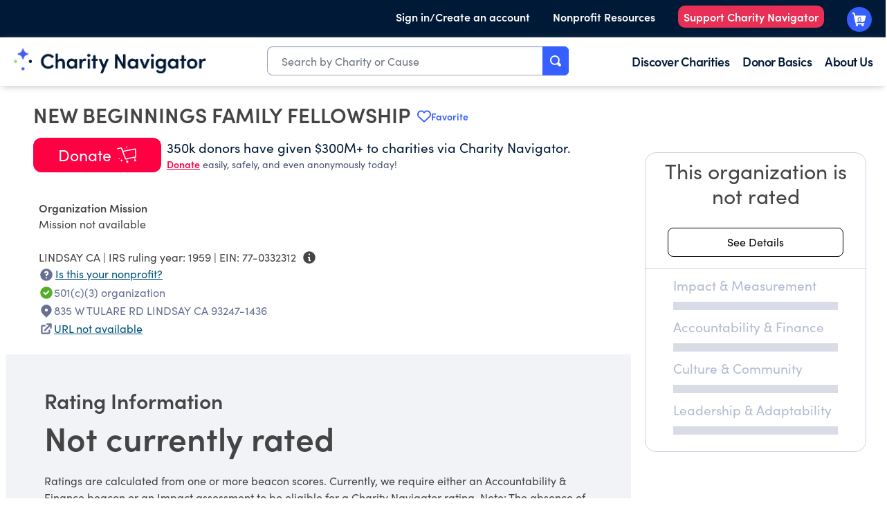

--- FILE ---
content_type: text/plain; charset=utf-8
request_url: https://events.getsitectrl.com/api/v1/events
body_size: 557
content:
{"id":"66fa4b3ff034c04d","user_id":"66fa4b3ff07d06c1","time":1769143599040,"token":"1769143599.47c57acd9d8dda9a046d725e5db9b1bb.574ee2d9d03f69852ce2b0bb37bcac88","geo":{"ip":"3.148.199.36","geopath":"147015:147763:220321:","geoname_id":4509177,"longitude":-83.0061,"latitude":39.9625,"postal_code":"43215","city":"Columbus","region":"Ohio","state_code":"OH","country":"United States","country_code":"US","timezone":"America/New_York"},"ua":{"platform":"Desktop","os":"Mac OS","os_family":"Mac OS X","os_version":"10.15.7","browser":"Other","browser_family":"ClaudeBot","browser_version":"1.0","device":"Spider","device_brand":"Spider","device_model":"Desktop"},"utm":{}}